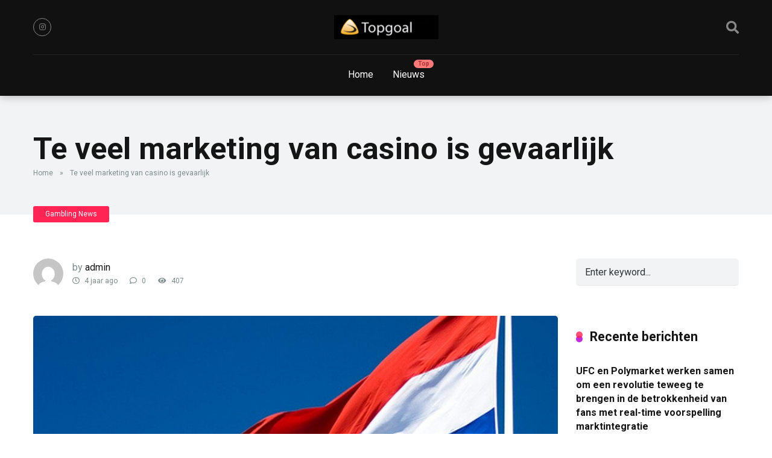

--- FILE ---
content_type: text/html; charset=UTF-8
request_url: https://www.topgoal.nl/te-veel-marketing-van-casino-is-gevaarlijk/gambling-news/
body_size: 16412
content:
<!DOCTYPE html>
<html lang="nl-NL">
<head><style>img.lazy{min-height:1px}</style><link href="https://www.topgoal.nl/wp-content/plugins/w3-total-cache/pub/js/lazyload.min.js" as="script">
    <meta charset="UTF-8" />
    <meta http-equiv="X-UA-Compatible" content="IE=edge" />
    <meta name="viewport" id="viewport" content="width=device-width, initial-scale=1.0, maximum-scale=1.0, minimum-scale=1.0, user-scalable=no" />
	<meta name='robots' content='index, follow, max-image-preview:large, max-snippet:-1, max-video-preview:-1' />
	<style>img:is([sizes="auto" i], [sizes^="auto," i]) { contain-intrinsic-size: 3000px 1500px }</style>
	
	<!-- This site is optimized with the Yoast SEO plugin v26.3 - https://yoast.com/wordpress/plugins/seo/ -->
	<title>Te veel marketing van casino is gevaarlijk - Topgoal&reg;</title>
	<link rel="canonical" href="https://www.topgoal.nl/te-veel-marketing-van-casino-is-gevaarlijk/gambling-news/" />
	<meta property="og:locale" content="nl_NL" />
	<meta property="og:type" content="article" />
	<meta property="og:title" content="Te veel marketing van casino is gevaarlijk - Topgoal&reg;" />
	<meta property="og:description" content="Te veel marketing van casino is gevaarlijk het is algemeen bekend dat online casino een veel winstgevendere branche is dan sportweddenschappen en verklaart veel van de stappen van toonaangevende Amerikaanse operators, zoals de overname van Golden Nugget Online Gaming door DraftKings, om spelers waar mogelijk naar hun casino-apps te leiden. Het is momenteel bijvoorbeeld in [&hellip;]" />
	<meta property="og:url" content="https://www.topgoal.nl/te-veel-marketing-van-casino-is-gevaarlijk/gambling-news/" />
	<meta property="og:site_name" content="Topgoal&reg;" />
	<meta property="article:published_time" content="2021-10-17T08:54:00+00:00" />
	<meta property="og:image" content="https://www.topgoal.nl/wp-content/uploads/2021/05/d6dd7dad6c1ca5e6258f271afdb7feda.jpg" />
	<meta property="og:image:width" content="957" />
	<meta property="og:image:height" content="800" />
	<meta property="og:image:type" content="image/jpeg" />
	<meta name="author" content="admin" />
	<meta name="twitter:card" content="summary_large_image" />
	<meta name="twitter:creator" content="@TopGoalNL1" />
	<meta name="twitter:label1" content="Geschreven door" />
	<meta name="twitter:data1" content="admin" />
	<meta name="twitter:label2" content="Geschatte leestijd" />
	<meta name="twitter:data2" content="3 minuten" />
	<script type="application/ld+json" class="yoast-schema-graph">{"@context":"https://schema.org","@graph":[{"@type":"Article","@id":"https://www.topgoal.nl/te-veel-marketing-van-casino-is-gevaarlijk/gambling-news/#article","isPartOf":{"@id":"https://www.topgoal.nl/te-veel-marketing-van-casino-is-gevaarlijk/gambling-news/"},"author":{"name":"admin","@id":"https://www.topgoal.nl/#/schema/person/b89799599bbf0f26d83ab45f301e9aa8"},"headline":"Te veel marketing van casino is gevaarlijk","datePublished":"2021-10-17T08:54:00+00:00","mainEntityOfPage":{"@id":"https://www.topgoal.nl/te-veel-marketing-van-casino-is-gevaarlijk/gambling-news/"},"wordCount":609,"publisher":{"@id":"https://www.topgoal.nl/#organization"},"image":{"@id":"https://www.topgoal.nl/te-veel-marketing-van-casino-is-gevaarlijk/gambling-news/#primaryimage"},"thumbnailUrl":"https://www.topgoal.nl/wp-content/uploads/2021/05/d6dd7dad6c1ca5e6258f271afdb7feda.jpg","articleSection":["Gambling News"],"inLanguage":"nl-NL"},{"@type":"WebPage","@id":"https://www.topgoal.nl/te-veel-marketing-van-casino-is-gevaarlijk/gambling-news/","url":"https://www.topgoal.nl/te-veel-marketing-van-casino-is-gevaarlijk/gambling-news/","name":"Te veel marketing van casino is gevaarlijk - Topgoal&reg;","isPartOf":{"@id":"https://www.topgoal.nl/#website"},"primaryImageOfPage":{"@id":"https://www.topgoal.nl/te-veel-marketing-van-casino-is-gevaarlijk/gambling-news/#primaryimage"},"image":{"@id":"https://www.topgoal.nl/te-veel-marketing-van-casino-is-gevaarlijk/gambling-news/#primaryimage"},"thumbnailUrl":"https://www.topgoal.nl/wp-content/uploads/2021/05/d6dd7dad6c1ca5e6258f271afdb7feda.jpg","datePublished":"2021-10-17T08:54:00+00:00","breadcrumb":{"@id":"https://www.topgoal.nl/te-veel-marketing-van-casino-is-gevaarlijk/gambling-news/#breadcrumb"},"inLanguage":"nl-NL","potentialAction":[{"@type":"ReadAction","target":["https://www.topgoal.nl/te-veel-marketing-van-casino-is-gevaarlijk/gambling-news/"]}]},{"@type":"ImageObject","inLanguage":"nl-NL","@id":"https://www.topgoal.nl/te-veel-marketing-van-casino-is-gevaarlijk/gambling-news/#primaryimage","url":"https://www.topgoal.nl/wp-content/uploads/2021/05/d6dd7dad6c1ca5e6258f271afdb7feda.jpg","contentUrl":"https://www.topgoal.nl/wp-content/uploads/2021/05/d6dd7dad6c1ca5e6258f271afdb7feda.jpg","width":957,"height":800},{"@type":"BreadcrumbList","@id":"https://www.topgoal.nl/te-veel-marketing-van-casino-is-gevaarlijk/gambling-news/#breadcrumb","itemListElement":[{"@type":"ListItem","position":1,"name":"Home","item":"https://www.topgoal.nl/"},{"@type":"ListItem","position":2,"name":"Te veel marketing van casino is gevaarlijk"}]},{"@type":"WebSite","@id":"https://www.topgoal.nl/#website","url":"https://www.topgoal.nl/","name":"Topgoal&reg;","description":"Alles over Kansspelen en Nieuws","publisher":{"@id":"https://www.topgoal.nl/#organization"},"potentialAction":[{"@type":"SearchAction","target":{"@type":"EntryPoint","urlTemplate":"https://www.topgoal.nl/?s={search_term_string}"},"query-input":{"@type":"PropertyValueSpecification","valueRequired":true,"valueName":"search_term_string"}}],"inLanguage":"nl-NL"},{"@type":"Organization","@id":"https://www.topgoal.nl/#organization","name":"Topgoal&reg;","url":"https://www.topgoal.nl/","logo":{"@type":"ImageObject","inLanguage":"nl-NL","@id":"https://www.topgoal.nl/#/schema/logo/image/","url":"https://www.topgoal.nl/wp-content/uploads/2021/04/cropped-Nieuwe-afbeelding.png","contentUrl":"https://www.topgoal.nl/wp-content/uploads/2021/04/cropped-Nieuwe-afbeelding.png","width":316,"height":73,"caption":"Topgoal&reg;"},"image":{"@id":"https://www.topgoal.nl/#/schema/logo/image/"}},{"@type":"Person","@id":"https://www.topgoal.nl/#/schema/person/b89799599bbf0f26d83ab45f301e9aa8","name":"admin","image":{"@type":"ImageObject","inLanguage":"nl-NL","@id":"https://www.topgoal.nl/#/schema/person/image/","url":"https://secure.gravatar.com/avatar/5521e36c5d195e2fa73943538b8acff3a97eefe0d9d56941b733996ffe6cd934?s=96&d=mm&r=g","contentUrl":"https://secure.gravatar.com/avatar/5521e36c5d195e2fa73943538b8acff3a97eefe0d9d56941b733996ffe6cd934?s=96&d=mm&r=g","caption":"admin"},"sameAs":["http://www.topgoal.nl","https://x.com/TopGoalNL1"],"url":"https://www.topgoal.nl/author/admin/"}]}</script>
	<!-- / Yoast SEO plugin. -->


<link rel='dns-prefetch' href='//fonts.googleapis.com' />
<link rel='dns-prefetch' href='//use.fontawesome.com' />
<link rel="alternate" type="application/rss+xml" title="Topgoal&reg; &raquo; feed" href="https://www.topgoal.nl/feed/" />
<link rel="alternate" type="application/rss+xml" title="Topgoal&reg; &raquo; reacties feed" href="https://www.topgoal.nl/comments/feed/" />
<script type="text/javascript">
/* <![CDATA[ */
window._wpemojiSettings = {"baseUrl":"https:\/\/s.w.org\/images\/core\/emoji\/16.0.1\/72x72\/","ext":".png","svgUrl":"https:\/\/s.w.org\/images\/core\/emoji\/16.0.1\/svg\/","svgExt":".svg","source":{"concatemoji":"https:\/\/www.topgoal.nl\/wp-includes\/js\/wp-emoji-release.min.js?ver=6.8.3"}};
/*! This file is auto-generated */
!function(s,n){var o,i,e;function c(e){try{var t={supportTests:e,timestamp:(new Date).valueOf()};sessionStorage.setItem(o,JSON.stringify(t))}catch(e){}}function p(e,t,n){e.clearRect(0,0,e.canvas.width,e.canvas.height),e.fillText(t,0,0);var t=new Uint32Array(e.getImageData(0,0,e.canvas.width,e.canvas.height).data),a=(e.clearRect(0,0,e.canvas.width,e.canvas.height),e.fillText(n,0,0),new Uint32Array(e.getImageData(0,0,e.canvas.width,e.canvas.height).data));return t.every(function(e,t){return e===a[t]})}function u(e,t){e.clearRect(0,0,e.canvas.width,e.canvas.height),e.fillText(t,0,0);for(var n=e.getImageData(16,16,1,1),a=0;a<n.data.length;a++)if(0!==n.data[a])return!1;return!0}function f(e,t,n,a){switch(t){case"flag":return n(e,"\ud83c\udff3\ufe0f\u200d\u26a7\ufe0f","\ud83c\udff3\ufe0f\u200b\u26a7\ufe0f")?!1:!n(e,"\ud83c\udde8\ud83c\uddf6","\ud83c\udde8\u200b\ud83c\uddf6")&&!n(e,"\ud83c\udff4\udb40\udc67\udb40\udc62\udb40\udc65\udb40\udc6e\udb40\udc67\udb40\udc7f","\ud83c\udff4\u200b\udb40\udc67\u200b\udb40\udc62\u200b\udb40\udc65\u200b\udb40\udc6e\u200b\udb40\udc67\u200b\udb40\udc7f");case"emoji":return!a(e,"\ud83e\udedf")}return!1}function g(e,t,n,a){var r="undefined"!=typeof WorkerGlobalScope&&self instanceof WorkerGlobalScope?new OffscreenCanvas(300,150):s.createElement("canvas"),o=r.getContext("2d",{willReadFrequently:!0}),i=(o.textBaseline="top",o.font="600 32px Arial",{});return e.forEach(function(e){i[e]=t(o,e,n,a)}),i}function t(e){var t=s.createElement("script");t.src=e,t.defer=!0,s.head.appendChild(t)}"undefined"!=typeof Promise&&(o="wpEmojiSettingsSupports",i=["flag","emoji"],n.supports={everything:!0,everythingExceptFlag:!0},e=new Promise(function(e){s.addEventListener("DOMContentLoaded",e,{once:!0})}),new Promise(function(t){var n=function(){try{var e=JSON.parse(sessionStorage.getItem(o));if("object"==typeof e&&"number"==typeof e.timestamp&&(new Date).valueOf()<e.timestamp+604800&&"object"==typeof e.supportTests)return e.supportTests}catch(e){}return null}();if(!n){if("undefined"!=typeof Worker&&"undefined"!=typeof OffscreenCanvas&&"undefined"!=typeof URL&&URL.createObjectURL&&"undefined"!=typeof Blob)try{var e="postMessage("+g.toString()+"("+[JSON.stringify(i),f.toString(),p.toString(),u.toString()].join(",")+"));",a=new Blob([e],{type:"text/javascript"}),r=new Worker(URL.createObjectURL(a),{name:"wpTestEmojiSupports"});return void(r.onmessage=function(e){c(n=e.data),r.terminate(),t(n)})}catch(e){}c(n=g(i,f,p,u))}t(n)}).then(function(e){for(var t in e)n.supports[t]=e[t],n.supports.everything=n.supports.everything&&n.supports[t],"flag"!==t&&(n.supports.everythingExceptFlag=n.supports.everythingExceptFlag&&n.supports[t]);n.supports.everythingExceptFlag=n.supports.everythingExceptFlag&&!n.supports.flag,n.DOMReady=!1,n.readyCallback=function(){n.DOMReady=!0}}).then(function(){return e}).then(function(){var e;n.supports.everything||(n.readyCallback(),(e=n.source||{}).concatemoji?t(e.concatemoji):e.wpemoji&&e.twemoji&&(t(e.twemoji),t(e.wpemoji)))}))}((window,document),window._wpemojiSettings);
/* ]]> */
</script>
<link rel='stylesheet' id='sbi_styles-css' href='https://www.topgoal.nl/wp-content/plugins/instagram-feed/css/sbi-styles.min.css?ver=6.9.1' type='text/css' media='all' />
<style id='wp-emoji-styles-inline-css' type='text/css'>

	img.wp-smiley, img.emoji {
		display: inline !important;
		border: none !important;
		box-shadow: none !important;
		height: 1em !important;
		width: 1em !important;
		margin: 0 0.07em !important;
		vertical-align: -0.1em !important;
		background: none !important;
		padding: 0 !important;
	}
</style>
<link rel='stylesheet' id='wp-block-library-css' href='https://www.topgoal.nl/wp-includes/css/dist/block-library/style.min.css?ver=6.8.3' type='text/css' media='all' />
<style id='classic-theme-styles-inline-css' type='text/css'>
/*! This file is auto-generated */
.wp-block-button__link{color:#fff;background-color:#32373c;border-radius:9999px;box-shadow:none;text-decoration:none;padding:calc(.667em + 2px) calc(1.333em + 2px);font-size:1.125em}.wp-block-file__button{background:#32373c;color:#fff;text-decoration:none}
</style>
<style id='global-styles-inline-css' type='text/css'>
:root{--wp--preset--aspect-ratio--square: 1;--wp--preset--aspect-ratio--4-3: 4/3;--wp--preset--aspect-ratio--3-4: 3/4;--wp--preset--aspect-ratio--3-2: 3/2;--wp--preset--aspect-ratio--2-3: 2/3;--wp--preset--aspect-ratio--16-9: 16/9;--wp--preset--aspect-ratio--9-16: 9/16;--wp--preset--color--black: #000000;--wp--preset--color--cyan-bluish-gray: #abb8c3;--wp--preset--color--white: #ffffff;--wp--preset--color--pale-pink: #f78da7;--wp--preset--color--vivid-red: #cf2e2e;--wp--preset--color--luminous-vivid-orange: #ff6900;--wp--preset--color--luminous-vivid-amber: #fcb900;--wp--preset--color--light-green-cyan: #7bdcb5;--wp--preset--color--vivid-green-cyan: #00d084;--wp--preset--color--pale-cyan-blue: #8ed1fc;--wp--preset--color--vivid-cyan-blue: #0693e3;--wp--preset--color--vivid-purple: #9b51e0;--wp--preset--color--mercury-main: #be2edd;--wp--preset--color--mercury-second: #ff2453;--wp--preset--color--mercury-white: #fff;--wp--preset--color--mercury-gray: #263238;--wp--preset--color--mercury-emerald: #2edd6c;--wp--preset--color--mercury-alizarin: #e74c3c;--wp--preset--color--mercury-wisteria: #8e44ad;--wp--preset--color--mercury-peter-river: #3498db;--wp--preset--color--mercury-clouds: #ecf0f1;--wp--preset--gradient--vivid-cyan-blue-to-vivid-purple: linear-gradient(135deg,rgba(6,147,227,1) 0%,rgb(155,81,224) 100%);--wp--preset--gradient--light-green-cyan-to-vivid-green-cyan: linear-gradient(135deg,rgb(122,220,180) 0%,rgb(0,208,130) 100%);--wp--preset--gradient--luminous-vivid-amber-to-luminous-vivid-orange: linear-gradient(135deg,rgba(252,185,0,1) 0%,rgba(255,105,0,1) 100%);--wp--preset--gradient--luminous-vivid-orange-to-vivid-red: linear-gradient(135deg,rgba(255,105,0,1) 0%,rgb(207,46,46) 100%);--wp--preset--gradient--very-light-gray-to-cyan-bluish-gray: linear-gradient(135deg,rgb(238,238,238) 0%,rgb(169,184,195) 100%);--wp--preset--gradient--cool-to-warm-spectrum: linear-gradient(135deg,rgb(74,234,220) 0%,rgb(151,120,209) 20%,rgb(207,42,186) 40%,rgb(238,44,130) 60%,rgb(251,105,98) 80%,rgb(254,248,76) 100%);--wp--preset--gradient--blush-light-purple: linear-gradient(135deg,rgb(255,206,236) 0%,rgb(152,150,240) 100%);--wp--preset--gradient--blush-bordeaux: linear-gradient(135deg,rgb(254,205,165) 0%,rgb(254,45,45) 50%,rgb(107,0,62) 100%);--wp--preset--gradient--luminous-dusk: linear-gradient(135deg,rgb(255,203,112) 0%,rgb(199,81,192) 50%,rgb(65,88,208) 100%);--wp--preset--gradient--pale-ocean: linear-gradient(135deg,rgb(255,245,203) 0%,rgb(182,227,212) 50%,rgb(51,167,181) 100%);--wp--preset--gradient--electric-grass: linear-gradient(135deg,rgb(202,248,128) 0%,rgb(113,206,126) 100%);--wp--preset--gradient--midnight: linear-gradient(135deg,rgb(2,3,129) 0%,rgb(40,116,252) 100%);--wp--preset--font-size--small: 13px;--wp--preset--font-size--medium: 20px;--wp--preset--font-size--large: 36px;--wp--preset--font-size--x-large: 42px;--wp--preset--spacing--20: 0.44rem;--wp--preset--spacing--30: 0.67rem;--wp--preset--spacing--40: 1rem;--wp--preset--spacing--50: 1.5rem;--wp--preset--spacing--60: 2.25rem;--wp--preset--spacing--70: 3.38rem;--wp--preset--spacing--80: 5.06rem;--wp--preset--shadow--natural: 6px 6px 9px rgba(0, 0, 0, 0.2);--wp--preset--shadow--deep: 12px 12px 50px rgba(0, 0, 0, 0.4);--wp--preset--shadow--sharp: 6px 6px 0px rgba(0, 0, 0, 0.2);--wp--preset--shadow--outlined: 6px 6px 0px -3px rgba(255, 255, 255, 1), 6px 6px rgba(0, 0, 0, 1);--wp--preset--shadow--crisp: 6px 6px 0px rgba(0, 0, 0, 1);}:where(.is-layout-flex){gap: 0.5em;}:where(.is-layout-grid){gap: 0.5em;}body .is-layout-flex{display: flex;}.is-layout-flex{flex-wrap: wrap;align-items: center;}.is-layout-flex > :is(*, div){margin: 0;}body .is-layout-grid{display: grid;}.is-layout-grid > :is(*, div){margin: 0;}:where(.wp-block-columns.is-layout-flex){gap: 2em;}:where(.wp-block-columns.is-layout-grid){gap: 2em;}:where(.wp-block-post-template.is-layout-flex){gap: 1.25em;}:where(.wp-block-post-template.is-layout-grid){gap: 1.25em;}.has-black-color{color: var(--wp--preset--color--black) !important;}.has-cyan-bluish-gray-color{color: var(--wp--preset--color--cyan-bluish-gray) !important;}.has-white-color{color: var(--wp--preset--color--white) !important;}.has-pale-pink-color{color: var(--wp--preset--color--pale-pink) !important;}.has-vivid-red-color{color: var(--wp--preset--color--vivid-red) !important;}.has-luminous-vivid-orange-color{color: var(--wp--preset--color--luminous-vivid-orange) !important;}.has-luminous-vivid-amber-color{color: var(--wp--preset--color--luminous-vivid-amber) !important;}.has-light-green-cyan-color{color: var(--wp--preset--color--light-green-cyan) !important;}.has-vivid-green-cyan-color{color: var(--wp--preset--color--vivid-green-cyan) !important;}.has-pale-cyan-blue-color{color: var(--wp--preset--color--pale-cyan-blue) !important;}.has-vivid-cyan-blue-color{color: var(--wp--preset--color--vivid-cyan-blue) !important;}.has-vivid-purple-color{color: var(--wp--preset--color--vivid-purple) !important;}.has-black-background-color{background-color: var(--wp--preset--color--black) !important;}.has-cyan-bluish-gray-background-color{background-color: var(--wp--preset--color--cyan-bluish-gray) !important;}.has-white-background-color{background-color: var(--wp--preset--color--white) !important;}.has-pale-pink-background-color{background-color: var(--wp--preset--color--pale-pink) !important;}.has-vivid-red-background-color{background-color: var(--wp--preset--color--vivid-red) !important;}.has-luminous-vivid-orange-background-color{background-color: var(--wp--preset--color--luminous-vivid-orange) !important;}.has-luminous-vivid-amber-background-color{background-color: var(--wp--preset--color--luminous-vivid-amber) !important;}.has-light-green-cyan-background-color{background-color: var(--wp--preset--color--light-green-cyan) !important;}.has-vivid-green-cyan-background-color{background-color: var(--wp--preset--color--vivid-green-cyan) !important;}.has-pale-cyan-blue-background-color{background-color: var(--wp--preset--color--pale-cyan-blue) !important;}.has-vivid-cyan-blue-background-color{background-color: var(--wp--preset--color--vivid-cyan-blue) !important;}.has-vivid-purple-background-color{background-color: var(--wp--preset--color--vivid-purple) !important;}.has-black-border-color{border-color: var(--wp--preset--color--black) !important;}.has-cyan-bluish-gray-border-color{border-color: var(--wp--preset--color--cyan-bluish-gray) !important;}.has-white-border-color{border-color: var(--wp--preset--color--white) !important;}.has-pale-pink-border-color{border-color: var(--wp--preset--color--pale-pink) !important;}.has-vivid-red-border-color{border-color: var(--wp--preset--color--vivid-red) !important;}.has-luminous-vivid-orange-border-color{border-color: var(--wp--preset--color--luminous-vivid-orange) !important;}.has-luminous-vivid-amber-border-color{border-color: var(--wp--preset--color--luminous-vivid-amber) !important;}.has-light-green-cyan-border-color{border-color: var(--wp--preset--color--light-green-cyan) !important;}.has-vivid-green-cyan-border-color{border-color: var(--wp--preset--color--vivid-green-cyan) !important;}.has-pale-cyan-blue-border-color{border-color: var(--wp--preset--color--pale-cyan-blue) !important;}.has-vivid-cyan-blue-border-color{border-color: var(--wp--preset--color--vivid-cyan-blue) !important;}.has-vivid-purple-border-color{border-color: var(--wp--preset--color--vivid-purple) !important;}.has-vivid-cyan-blue-to-vivid-purple-gradient-background{background: var(--wp--preset--gradient--vivid-cyan-blue-to-vivid-purple) !important;}.has-light-green-cyan-to-vivid-green-cyan-gradient-background{background: var(--wp--preset--gradient--light-green-cyan-to-vivid-green-cyan) !important;}.has-luminous-vivid-amber-to-luminous-vivid-orange-gradient-background{background: var(--wp--preset--gradient--luminous-vivid-amber-to-luminous-vivid-orange) !important;}.has-luminous-vivid-orange-to-vivid-red-gradient-background{background: var(--wp--preset--gradient--luminous-vivid-orange-to-vivid-red) !important;}.has-very-light-gray-to-cyan-bluish-gray-gradient-background{background: var(--wp--preset--gradient--very-light-gray-to-cyan-bluish-gray) !important;}.has-cool-to-warm-spectrum-gradient-background{background: var(--wp--preset--gradient--cool-to-warm-spectrum) !important;}.has-blush-light-purple-gradient-background{background: var(--wp--preset--gradient--blush-light-purple) !important;}.has-blush-bordeaux-gradient-background{background: var(--wp--preset--gradient--blush-bordeaux) !important;}.has-luminous-dusk-gradient-background{background: var(--wp--preset--gradient--luminous-dusk) !important;}.has-pale-ocean-gradient-background{background: var(--wp--preset--gradient--pale-ocean) !important;}.has-electric-grass-gradient-background{background: var(--wp--preset--gradient--electric-grass) !important;}.has-midnight-gradient-background{background: var(--wp--preset--gradient--midnight) !important;}.has-small-font-size{font-size: var(--wp--preset--font-size--small) !important;}.has-medium-font-size{font-size: var(--wp--preset--font-size--medium) !important;}.has-large-font-size{font-size: var(--wp--preset--font-size--large) !important;}.has-x-large-font-size{font-size: var(--wp--preset--font-size--x-large) !important;}
:where(.wp-block-post-template.is-layout-flex){gap: 1.25em;}:where(.wp-block-post-template.is-layout-grid){gap: 1.25em;}
:where(.wp-block-columns.is-layout-flex){gap: 2em;}:where(.wp-block-columns.is-layout-grid){gap: 2em;}
:root :where(.wp-block-pullquote){font-size: 1.5em;line-height: 1.6;}
</style>
<link rel='stylesheet' id='ssb-front-css-css' href='https://www.topgoal.nl/wp-content/plugins/simple-social-buttons/assets/css/front.css?ver=6.2.0' type='text/css' media='all' />
<link rel='stylesheet' id='mercury-fonts-css' href='//fonts.googleapis.com/css?family=Roboto%3A300%2C400%2C700%2C900&#038;ver=3.6.3' type='text/css' media='all' />
<link rel='stylesheet' id='font-awesome-free-css' href='//use.fontawesome.com/releases/v5.12.0/css/all.css?ver=5.12.0' type='text/css' media='all' />
<link rel='stylesheet' id='owl-carousel-css' href='https://www.topgoal.nl/wp-content/themes/mercury/css/owl.carousel.min.css?ver=2.3.4' type='text/css' media='all' />
<link rel='stylesheet' id='owl-carousel-animate-css' href='https://www.topgoal.nl/wp-content/themes/mercury/css/animate.css?ver=2.3.4' type='text/css' media='all' />
<link rel='stylesheet' id='mercury-style-css' href='https://www.topgoal.nl/wp-content/themes/mercury/style.css?ver=3.6.3' type='text/css' media='all' />
<style id='mercury-style-inline-css' type='text/css'>


/* Main Color */

.has-mercury-main-color,
.home-page .textwidget a:hover,
.space-header-2-top-soc a:hover,
.space-header-menu ul.main-menu li a:hover,
.space-header-menu ul.main-menu li:hover a,
.space-header-2-nav ul.main-menu li a:hover,
.space-header-2-nav ul.main-menu li:hover a,
.space-page-content a:hover,
.space-pros-cons ul li a:hover,
.space-pros-cons ol li a:hover,
.space-companies-2-archive-item-desc a:hover,
.space-casinos-3-archive-item-terms-ins a:hover,
.space-casinos-7-archive-item-terms a:hover,
.space-casinos-8-archive-item-terms a:hover,
.space-comments-form-box p.comment-notes span.required,
form.comment-form p.comment-notes span.required {
	color: #be2edd;
}

input[type="submit"],
.has-mercury-main-background-color,
.space-block-title span:after,
.space-widget-title span:after,
.space-companies-archive-item-button a,
.space-companies-sidebar-item-button a,
.space-casinos-3-archive-item-count,
.space-games-archive-item-button a,
.space-games-sidebar-item-button a,
.space-aces-single-bonus-info-button-ins a,
.space-bonuses-archive-item-button a,
.home-page .widget_mc4wp_form_widget .space-widget-title::after,
.space-content-section .widget_mc4wp_form_widget .space-widget-title::after {
	background-color: #be2edd;
}

.space-header-menu ul.main-menu li a:hover,
.space-header-menu ul.main-menu li:hover a,
.space-header-2-nav ul.main-menu li a:hover,
.space-header-2-nav ul.main-menu li:hover a {
	border-bottom: 2px solid #be2edd;
}
.space-header-2-top-soc a:hover {
	border: 1px solid #be2edd;
}

/* Second Color */

.has-mercury-second-color,
.space-page-content a,
.space-pros-cons ul li a,
.space-pros-cons ol li a,
.space-page-content ul li:before,
.home-page .textwidget ul li:before,
.space-widget ul li a:hover,
.home-page .textwidget a,
#recentcomments li a:hover,
#recentcomments li span.comment-author-link a:hover,
h3.comment-reply-title small a,
.space-companies-sidebar-2-item-desc a,
.space-companies-sidebar-item-title p a,
.space-companies-archive-item-short-desc a,
.space-companies-2-archive-item-desc a,
.space-casinos-3-archive-item-terms-ins a,
.space-casinos-7-archive-item-terms a,
.space-casinos-8-archive-item-terms a,
.space-casino-content-info a,
.space-casino-style-2-calltoaction-text-ins a,
.space-casino-details-item-title span,
.space-casino-style-2-ratings-all-item-value i,
.space-casino-style-2-calltoaction-text-ins a,
.space-casino-content-short-desc a,
.space-casino-header-short-desc a,
.space-casino-content-rating-stars i,
.space-casino-content-rating-overall .star-rating .star,
.space-companies-archive-item-rating .star-rating .star,
.space-casino-content-logo-stars i,
.space-casino-content-logo-stars .star-rating .star,
.space-companies-2-archive-item-rating .star-rating .star,
.space-casinos-3-archive-item-rating-box .star-rating .star,
.space-casinos-4-archive-item-title .star-rating .star,
.space-companies-sidebar-2-item-rating .star-rating .star,
.space-comments-list-item-date a.comment-reply-link,
.space-categories-list-box ul li a,
.space-news-10-item-category a,
.small .space-news-11-item-category a,
#scrolltop,
.widget_mc4wp_form_widget .mc4wp-response a,
.space-header-height.dark .space-header-menu ul.main-menu li a:hover,
.space-header-height.dark .space-header-menu ul.main-menu li:hover a,
.space-header-2-height.dark .space-header-2-nav ul.main-menu li a:hover,
.space-header-2-height.dark .space-header-2-nav ul.main-menu li:hover a,
.space-header-2-height.dark .space-header-2-top-soc a:hover,
.space-casino-header-logo-rating i {
	color: #ff2453;
}

.space-title-box-category a,
.has-mercury-second-background-color,
.space-casino-details-item-links a:hover,
.space-news-2-small-item-img-category a,
.space-news-2-item-big-box-category span,
.space-block-title span:before,
.space-widget-title span:before,
.space-news-4-item.small-news-block .space-news-4-item-img-category a,
.space-news-4-item.big-news-block .space-news-4-item-top-category span,
.space-news-6-item-top-category span,
.space-news-7-item-category span,
.space-news-3-item-img-category a,
.space-news-8-item-title-category span,
.space-news-9-item-info-category span,
.space-archive-loop-item-img-category a,
.space-casinos-3-archive-item:first-child .space-casinos-3-archive-item-count,
.space-single-bonus.space-dark-style .space-aces-single-bonus-info-button-ins a,
.space-bonuses-archive-item.space-dark-style .space-bonuses-archive-item-button a,
nav.pagination a,
nav.comments-pagination a,
nav.pagination-post a span.page-number,
.widget_tag_cloud a,
.space-footer-top-age span.age-limit,
.space-footer-top-soc a:hover,
.home-page .widget_mc4wp_form_widget .mc4wp-form-fields .space-subscribe-filds button,
.space-content-section .widget_mc4wp_form_widget .mc4wp-form-fields .space-subscribe-filds button {
	background-color: #ff2453;
}

.space-footer-top-soc a:hover,
.space-header-2-height.dark .space-header-2-top-soc a:hover,
.space-categories-list-box ul li a {
	border: 1px solid #ff2453;
}

.space-header-height.dark .space-header-menu ul.main-menu li a:hover,
.space-header-height.dark .space-header-menu ul.main-menu li:hover a,
.space-header-2-height.dark .space-header-2-nav ul.main-menu li a:hover,
.space-header-2-height.dark .space-header-2-nav ul.main-menu li:hover a {
	border-bottom: 2px solid #ff2453;
}

/* Stars Color */

.star,
.fa-star {
	color: #ffd32a!important;
}

.space-rating-star-background {
	background-color: #ffd32a;
}

/* Custom header layout colors */

/* --- Header #1 Style --- */

.space-header-height .space-header-wrap {
	background-color: #111111;
}
.space-header-height .space-header-top,
.space-header-height .space-header-logo-ins:after {
	background-color: #252525;
}
.space-header-height .space-header-top-soc a,
.space-header-height .space-header-top-menu ul li a {
	color: #888888;
}
.space-header-height .space-header-top-soc a:hover ,
.space-header-height .space-header-top-menu ul li a:hover {
	color: #ffffff;
}
.space-header-height .space-header-logo a {
	color: #ffffff;
}
.space-header-height .space-header-logo span {
	color: #888888;
}
.space-header-height .space-header-menu ul.main-menu li,
.space-header-height .space-header-menu ul.main-menu li a,
.space-header-height .space-header-search {
	color: #ffffff;
}
.space-header-height .space-mobile-menu-icon div {
	background-color: #ffffff;
}
.space-header-height .space-header-menu ul.main-menu li a:hover,
.space-header-height .space-header-menu ul.main-menu li:hover a {
	color: #ff2453;
	border-bottom: 2px solid #ff2453;
}

.space-header-height .space-header-menu ul.main-menu li ul.sub-menu {
	background-color: #ffffff;
}

.space-header-height .space-header-menu ul.main-menu li ul.sub-menu li.menu-item-has-children:after,
.space-header-height .space-header-menu ul.main-menu li ul.sub-menu li a {
	color: #34495e;
	border-bottom: 1px solid transparent;
}
.space-header-height .space-header-menu ul.main-menu li ul.sub-menu li a:hover {
	border-bottom: 1px solid transparent;
	color: #b2bec3;
	text-decoration: none;
}

/* --- Header #2 Style --- */

.space-header-2-height .space-header-2-wrap,
.space-header-2-height .space-header-2-wrap.fixed .space-header-2-nav {
	background-color: #111111;
}
.space-header-2-height .space-header-2-top-ins {
	border-bottom: 1px solid #252525;
}
.space-header-2-height .space-header-2-top-soc a,
.space-header-2-height .space-header-search {
	color: #888888;
}
.space-header-2-height .space-header-2-top-soc a {
	border: 1px solid #888888;
}
.space-header-2-height .space-mobile-menu-icon div {
	background-color: #888888;
}
.space-header-2-height .space-header-2-top-soc a:hover {
	color: #ffffff;
	border: 1px solid #ffffff;
}
.space-header-2-height .space-header-2-top-logo a {
	color: #ffffff;
}
.space-header-2-height .space-header-2-top-logo span {
	color: #888888;
}
.space-header-2-height .space-header-2-nav ul.main-menu li,
.space-header-2-height .space-header-2-nav ul.main-menu li a {
	color: #ffffff;
}
.space-header-2-height .space-header-2-nav ul.main-menu li a:hover,
.space-header-2-height .space-header-2-nav ul.main-menu li:hover a {
	color: #ff2453;
	border-bottom: 2px solid #ff2453;
}
.space-header-2-height .space-header-2-nav ul.main-menu li ul.sub-menu {
	background-color: #ffffff;
}
.space-header-2-height .space-header-2-nav ul.main-menu li ul.sub-menu li a,
.space-header-2-height .space-header-2-nav ul.main-menu li ul.sub-menu li.menu-item-has-children:after {
	color: #34495e;
	border-bottom: 1px solid transparent;
}
.space-header-2-height .space-header-2-nav ul.main-menu li ul.sub-menu li a:hover {
	border-bottom: 1px solid transparent;
	color: #b2bec3;
	text-decoration: none;
}

/* --- Mobile Menu Style --- */

.space-mobile-menu .space-mobile-menu-block {
	background-color: #111111;
}
.space-mobile-menu .space-mobile-menu-copy {
	border-top: 1px solid #252525;
}
.space-mobile-menu .space-mobile-menu-copy {
	color: #888888;
}
.space-mobile-menu .space-mobile-menu-copy a {
	color: #888888;
}
.space-mobile-menu .space-mobile-menu-copy a:hover {
	color: #ffffff;
}
.space-mobile-menu .space-mobile-menu-header a {
	color: #ffffff;
}
.space-mobile-menu .space-mobile-menu-header span {
	color: #888888;
}
.space-mobile-menu .space-mobile-menu-list ul li {
	color: #ffffff;
}
.space-mobile-menu .space-mobile-menu-list ul li a {
	color: #ffffff;
}
.space-mobile-menu .space-close-icon .to-right,
.space-mobile-menu .space-close-icon .to-left {
	background-color: #ffffff;
}

/* --- New - Label for the main menu items --- */

ul.main-menu > li.new > a:before,
.space-mobile-menu-list > ul > li.new:before {
	content: "New";
    color: #4f8237;
    background-color: #badc58;
}

/* --- Best - Label for the main menu items --- */

ul.main-menu > li.best > a:before,
.space-mobile-menu-list > ul > li.best:before {
	content: "Best";
    color: #a88817;
    background-color: #f6e58d;
}

/* --- Top - Label for the main menu items --- */

ul.main-menu > li.top > a:before,
.space-mobile-menu-list > ul > li.top:before {
	content: "Top";
    color: #a33632;
    background-color: #ff7979;
}

/* --- Fair - Label for the main menu items --- */

ul.main-menu > li.fair > a:before,
.space-mobile-menu-list > ul > li.fair:before {
	content: "Fair";
    color: #7248b5;
    background-color: #b0aaff;
}

/* Play Now - The button color */

.space-casino-content-button a,
.space-game-content-button a,
.space-casinos-3-archive-item-button-ins a,
.space-casinos-4-archive-item-button-two-ins a,
.space-shortcode-wrap .space-casinos-3-archive-item-button-ins a,
.space-shortcode-wrap .space-casinos-4-archive-item-button-two-ins a {
    color: #ffffff !important;
    background-color: #2ecc71 !important;
}

.space-casino-content-button a:hover,
.space-game-content-button a:hover,
.space-casinos-3-archive-item-button-ins a:hover,
.space-casinos-4-archive-item-button-two-ins a:hover {
    box-shadow: 0px 0px 15px 0px rgba(46,204,113, 0.55) !important;
}

.space-casino-header-button a.space-style-2-button,
.space-casino-style-2-calltoaction-button-ins a.space-calltoaction-button,
.space-style-3-casino-header-button a.space-style-3-button,
.space-casinos-7-archive-item-button-two a,
.space-casinos-8-archive-item-button-two a,
.space-casino-float-bar-button-wrap a {
    color: #ffffff !important;
    background-color: #2ecc71 !important;
    box-shadow: 0px 5px 15px 0px rgba(46,204,113, 0.55) !important;
}
.space-casino-header-button a.space-style-2-button:hover,
.space-casino-style-2-calltoaction-button-ins a.space-calltoaction-button:hover,
.space-style-3-casino-header-button a.space-style-3-button:hover,
.space-casinos-7-archive-item-button-two a:hover,
.space-casinos-8-archive-item-button-two a:hover,
.space-casino-float-bar-button-wrap a:hover {
    box-shadow: 0px 5px 15px 0px rgba(46,204,113, 0) !important;
}

.space-casinos-5-archive-item-button1 a,
.space-casinos-6-archive-item-button1 a,
.space-games-2-archive-item-button1 a,
.space-games-3-archive-item-button1 a {
    color: #ffffff !important;
    background-color: #2ecc71 !important;
    box-shadow: 0px 10px 15px 0px rgba(46,204,113, 0.5) !important;
}
.space-casinos-5-archive-item-button1 a:hover,
.space-casinos-6-archive-item-button1 a:hover,
.space-games-2-archive-item-button1 a:hover,
.space-games-3-archive-item-button1 a:hover {
    box-shadow: 0px 10px 15px 0px rgba(46,204,113, 0) !important;
}

/* Read Review - The button color */

.space-casinos-3-archive-item-button-ins a:last-child,
.space-casinos-4-archive-item-button-one-ins a,
.space-shortcode-wrap .space-casinos-4-archive-item-button-one-ins a {
    color: #ffffff !important;
    background-color: #7f8c8d !important;
}

.space-casinos-3-archive-item-button-ins a:last-child:hover,
.space-casinos-4-archive-item-button-one-ins a:hover {
    box-shadow: 0px 0px 15px 0px rgba(127,140,141, 0.55) !important;
}
</style>
<link rel='stylesheet' id='mercury-media-css' href='https://www.topgoal.nl/wp-content/themes/mercury/css/media.css?ver=3.6.3' type='text/css' media='all' />
<script type="text/javascript" src="https://www.topgoal.nl/wp-includes/js/jquery/jquery.min.js?ver=3.7.1" id="jquery-core-js"></script>
<script type="text/javascript" src="https://www.topgoal.nl/wp-includes/js/jquery/jquery-migrate.min.js?ver=3.4.1" id="jquery-migrate-js"></script>
<link rel="https://api.w.org/" href="https://www.topgoal.nl/wp-json/" /><link rel="alternate" title="JSON" type="application/json" href="https://www.topgoal.nl/wp-json/wp/v2/posts/4284" /><link rel="EditURI" type="application/rsd+xml" title="RSD" href="https://www.topgoal.nl/xmlrpc.php?rsd" />
<meta name="generator" content="WordPress 6.8.3" />
<link rel='shortlink' href='https://www.topgoal.nl/?p=4284' />
<link rel="alternate" title="oEmbed (JSON)" type="application/json+oembed" href="https://www.topgoal.nl/wp-json/oembed/1.0/embed?url=https%3A%2F%2Fwww.topgoal.nl%2Fte-veel-marketing-van-casino-is-gevaarlijk%2Fgambling-news%2F" />
<link rel="alternate" title="oEmbed (XML)" type="text/xml+oembed" href="https://www.topgoal.nl/wp-json/oembed/1.0/embed?url=https%3A%2F%2Fwww.topgoal.nl%2Fte-veel-marketing-van-casino-is-gevaarlijk%2Fgambling-news%2F&#038;format=xml" />
 <style media="screen">

		 /*inline margin*/
	
	
	
	
	
	
			 /*margin-digbar*/

	
	
	
	
	
	
	
</style>

<!-- Open Graph Meta Tags generated by Simple Social Buttons 6.2.0 -->
<meta property="og:title" content="Te veel marketing van casino is gevaarlijk - Topgoal&reg;" />
<meta property="og:type" content="article" />
<meta property="og:description" content="Te veel marketing van casino is gevaarlijk het is algemeen bekend dat online casino een veel winstgevendere branche is dan sportweddenschappen en verklaart veel van de stappen van toonaangevende Amerikaanse operators, zoals de overname van Golden Nugget Online Gaming door DraftKings, om spelers waar mogelijk naar hun casino-apps te leiden. Het is momenteel bijvoorbeeld in USA slechts vijf staten gereguleerd,&hellip;" />
<meta property="og:url" content="https://www.topgoal.nl/te-veel-marketing-van-casino-is-gevaarlijk/gambling-news/" />
<meta property="og:site_name" content="Topgoal&reg;" />
<meta property="og:image" content="https://www.topgoal.nl/wp-content/uploads/2021/05/d6dd7dad6c1ca5e6258f271afdb7feda.jpg" />
<meta name="twitter:card" content="summary_large_image" />
<meta name="twitter:description" content="Te veel marketing van casino is gevaarlijk het is algemeen bekend dat online casino een veel winstgevendere branche is dan sportweddenschappen en verklaart veel van de stappen van toonaangevende Amerikaanse operators, zoals de overname van Golden Nugget Online Gaming door DraftKings, om spelers waar mogelijk naar hun casino-apps te leiden. Het is momenteel bijvoorbeeld in USA slechts vijf staten gereguleerd,&hellip;" />
<meta name="twitter:title" content="Te veel marketing van casino is gevaarlijk - Topgoal&reg;" />
<meta property="twitter:image" content="https://www.topgoal.nl/wp-content/uploads/2021/05/d6dd7dad6c1ca5e6258f271afdb7feda.jpg" />
<meta name="theme-color" content="#252525" />
<meta name="msapplication-navbutton-color" content="#252525" /> 
<meta name="apple-mobile-web-app-status-bar-style" content="#252525" />
<style type="text/css" id="custom-background-css">
body.custom-background { background-image: url("https://www.topgoal.nl/wp-content/uploads/2022/04/854284-807322-805435-football.webp"); background-position: center center; background-size: auto; background-repeat: no-repeat; background-attachment: fixed; }
</style>
	<link rel="icon" href="https://www.topgoal.nl/wp-content/uploads/2021/04/cropped-cropped-Nieuwe-afbeelding-32x32.png" sizes="32x32" />
<link rel="icon" href="https://www.topgoal.nl/wp-content/uploads/2021/04/cropped-cropped-Nieuwe-afbeelding-192x192.png" sizes="192x192" />
<link rel="apple-touch-icon" href="https://www.topgoal.nl/wp-content/uploads/2021/04/cropped-cropped-Nieuwe-afbeelding-180x180.png" />
<meta name="msapplication-TileImage" content="https://www.topgoal.nl/wp-content/uploads/2021/04/cropped-cropped-Nieuwe-afbeelding-270x270.png" />
</head>
<body ontouchstart class="wp-singular post-template-default single single-post postid-4284 single-format-standard custom-background wp-custom-logo wp-theme-mercury">
<div class="space-box relative">

<!-- Header Start -->

<div class="space-header-2-height relative">
	<div class="space-header-2-wrap space-header-float relative">
		<div class="space-header-2-top relative">
			<div class="space-header-2-top-ins space-wrapper relative">
				<div class="space-header-2-top-soc box-25 relative">
					<div class="space-header-2-top-soc-ins relative">
						



<a href="https://www.instagram.com/topgoal.nl/" title="Instagram" target="_blank"><i class="fab fa-instagram"></i></a>




					</div>
					<div class="space-mobile-menu-icon absolute">
						<div></div>
						<div></div>
						<div></div>
					</div>
				</div>
				<div class="space-header-2-top-logo box-50 text-center relative">
					<div class="space-header-2-top-logo-ins relative">
						<a href="https://www.topgoal.nl/" title="Topgoal&reg;"><img class="lazy" src="data:image/svg+xml,%3Csvg%20xmlns='http://www.w3.org/2000/svg'%20viewBox='0%200%20173%2040'%3E%3C/svg%3E" data-src="https://www.topgoal.nl/wp-content/uploads/2021/04/cropped-Nieuwe-afbeelding-173x40.png" alt="Topgoal&reg;"></a>					</div>
				</div>
				<div class="space-header-2-top-search box-25 text-right relative">
					<div class="space-header-search absolute">
						<i class="fas fa-search desktop-search-button"></i>
					</div>
				</div>
			</div>
		</div>
		<div class="space-header-2-nav relative">
			<div class="space-header-2-nav-ins space-wrapper relative">
				<ul id="menu-main-menu" class="main-menu"><li id="menu-item-1240" class="menu-item menu-item-type-custom menu-item-object-custom menu-item-home menu-item-1240"><a href="https://www.topgoal.nl/">Home</a></li>
<li id="menu-item-78" class="top menu-item menu-item-type-taxonomy menu-item-object-category current-post-ancestor current-menu-parent current-post-parent menu-item-78"><a href="https://www.topgoal.nl/category/gambling-news/">Nieuws</a></li>
</ul>			</div>
		</div>
	</div>
</div>
<div class="space-header-search-block fixed">
	<div class="space-header-search-block-ins absolute">
				<form role="search" method="get" class="space-default-search-form" action="https://www.topgoal.nl/">
			<input type="search" value="" name="s" placeholder="Enter keyword...">
		</form>	</div>
	<div class="space-close-icon desktop-search-close-button absolute">
		<div class="to-right absolute"></div>
		<div class="to-left absolute"></div>
	</div>
</div>

<!-- Header End -->
<div id="post-4284" class="post-4284 post type-post status-publish format-standard has-post-thumbnail hentry category-gambling-news">

	<!-- Title Box Start -->

<div class="space-title-box box-100 relative">
	<div class="space-title-box-ins space-page-wrapper relative">
		<div class="space-title-box-h1 relative">
			<h1>Te veel marketing van casino is gevaarlijk</h1>
			
			<!-- Breadcrumbs Start -->

				<div class="space-single-aces-breadcrumbs relative">
		<div class="space-breadcrumbs relative"><span><span><a href="https://www.topgoal.nl/">Home</a></span> » <span class="breadcrumb_last" aria-current="page">Te veel marketing van casino is gevaarlijk</span></span></div>	</div>

			<!-- Breadcrumbs End -->
		
		</div>
	</div>
</div>
<div class="space-title-box-category-wrap relative">
	<div class="space-title-box-category relative">
		<a href="https://www.topgoal.nl/category/gambling-news/" rel="category tag">Gambling News</a>	</div>
</div>

<!-- Title Box End -->

<!-- Page Section Start -->

<div class="space-page-section box-100 relative">
	<div class="space-page-section-ins space-page-wrapper relative">
		<div class="space-content-section box-75 left relative">
			<div class="space-page-content-wrap relative">

								
				<!-- Author Info Start -->

				<div class="space-page-content-meta box-100 relative">
	<div class="space-page-content-meta-avatar absolute">
		<img alt='' src="data:image/svg+xml,%3Csvg%20xmlns='http://www.w3.org/2000/svg'%20viewBox='0%200%2050%2050'%3E%3C/svg%3E" data-src='https://secure.gravatar.com/avatar/5521e36c5d195e2fa73943538b8acff3a97eefe0d9d56941b733996ffe6cd934?s=50&#038;d=mm&#038;r=g' data-srcset='https://secure.gravatar.com/avatar/5521e36c5d195e2fa73943538b8acff3a97eefe0d9d56941b733996ffe6cd934?s=100&#038;d=mm&#038;r=g 2x' class='avatar avatar-50 photo lazy' height='50' width='50' decoding='async'/>	</div>
	<div class="space-page-content-meta-ins relative">
		<div class="space-page-content-meta-author relative">
			by <a href="https://www.topgoal.nl/author/admin/" title="Berichten van admin" rel="author">admin</a>		</div>
		<div class="space-page-content-meta-data relative">
			<div class="space-page-content-meta-data-ins relative">
				<span class="date"><i class="far fa-clock"></i> 4 jaar ago</span><span><i class="far fa-comment"></i> 0</span><span><i class="fas fa-eye"></i> 407</span>			</div>
		</div>
	</div>
</div>
				<!-- Author Info End -->

				
				<div class="space-page-content-featured-img box-100 relative">
					<img src="data:image/svg+xml,%3Csvg%20xmlns='http://www.w3.org/2000/svg'%20viewBox='0%200%20957%20559'%3E%3C/svg%3E" data-src="https://www.topgoal.nl/wp-content/uploads/2021/05/d6dd7dad6c1ca5e6258f271afdb7feda-957x559.jpg" alt="Te veel marketing van casino is gevaarlijk" class="space-desktop-view lazy">
					<img src="data:image/svg+xml,%3Csvg%20xmlns='http://www.w3.org/2000/svg'%20viewBox='0%200%20450%20254'%3E%3C/svg%3E" data-src="https://www.topgoal.nl/wp-content/uploads/2021/05/d6dd7dad6c1ca5e6258f271afdb7feda-450x254.jpg" alt="Te veel marketing van casino is gevaarlijk" class="space-mobile-view lazy">
									</div>

				
				<div class="space-page-content-box-wrap relative">
					<div class="space-page-content box-100 relative">
						
<p>Te veel marketing van casino is gevaarlijk het is algemeen bekend dat online casino een veel winstgevendere branche is dan sportweddenschappen en verklaart veel van de stappen van toonaangevende Amerikaanse operators, zoals de overname van<a href="https://gnoginc.com/"> Golden Nugget Online Gaming </a>door <a href="https://en.wikipedia.org/wiki/DraftKings">DraftKings</a>, om spelers waar mogelijk naar hun casino-apps te leiden. </p>



<p>Het is momenteel bijvoorbeeld in USA slechts vijf staten gereguleerd, Michigan is daar een van. </p>



<p>Sinds de regelgeving in januari heeft online weddenschappen een bruto-inkomsten gegenereerd van $ 60,5 miljoen, voor online casino&#8217;s is dit cijfer $ 606,3 miljoen. </p>



<p>Deze schaarste maakt icasino-regulering nog wenselijker, maar waar mensen als MGM, Caesars en anderen dat kunnen, bestaat ook het gevaar van te veel marketing casino-aanbiedingen. </p>



<p>Deze dingen lopen zelden goed af, operators moeten ze in toom houden; of houd sportweddenschappen en casinopromoties op zijn minst gescheiden of stel ze op specifieke tijden in. </p>



<p>In Nederland en Canada is de gereguleerde Nederlandse markt sinds twee weken geleden live gegaan en heeft geleid tot de plotselinge terugtrekking van enkele van de toonaangevende merken in de branche van de markt en scheen daarbij een weinig vleiend licht op hun gebrek aan voorbereidingen. </p>



<figure class="wp-block-image size-full"><img fetchpriority="high" decoding="async" width="670" height="380" src="data:image/svg+xml,%3Csvg%20xmlns='http://www.w3.org/2000/svg'%20viewBox='0%200%20670%20380'%3E%3C/svg%3E" data-src="https://www.topgoal.nl/wp-content/uploads/2021/09/NetherlandsGamble.jpg" alt="" class="wp-image-3767 lazy" data-srcset="https://www.topgoal.nl/wp-content/uploads/2021/09/NetherlandsGamble.jpg 670w, https://www.topgoal.nl/wp-content/uploads/2021/09/NetherlandsGamble-300x170.jpg 300w, https://www.topgoal.nl/wp-content/uploads/2021/09/NetherlandsGamble-71x40.jpg 71w, https://www.topgoal.nl/wp-content/uploads/2021/09/NetherlandsGamble-450x254.jpg 450w, https://www.topgoal.nl/wp-content/uploads/2021/09/NetherlandsGamble-56x32.jpg 56w, https://www.topgoal.nl/wp-content/uploads/2021/09/NetherlandsGamble-141x80.jpg 141w, https://www.topgoal.nl/wp-content/uploads/2021/09/NetherlandsGamble-238x135.jpg 238w" data-sizes="(max-width: 670px) 100vw, 670px" /></figure>



<p>De situatie in de provincie Ontario is anders, maar de niveaus van grijze marktactiviteit in Canada zijn vergelijkbaar met het aantal Europese niet-gereguleerde markten dat tot voor kort functioneerde, met exploitanten zonder vergunning die sportteams sponsorden, reclame maakten voor hun producten in reguliere media en vrij open opereerden. </p>



<p>Niet al die bedrijven zullen worden gereguleerd voor Ontario, maar de regulering roept de vraag op: Zullen die operators gewoon stoppen met handelen in Ontario? </p>



<p>Staan hun sponsor- en reclamecampagnes in de provincie dan zomaar stil? </p>



<p>En blijven ze weddenschappen aannemen uit andere provincies, zoals Quebec of British Columbia? </p>



<p>Net zo belangrijk, hoe zal de Ontario Alcohol and Gambling Commission reageren en welke acties zal zij ondernemen om spelers naar gereguleerde sites te leiden?</p>



<p>Kansspeldekking ingesteld om uit te breiden Er is de laatste tijd zoveel aandacht voor sportweddenschappen in de VS dat het sommigen misschien zal verbazen dat er meer op komst is, maar dat is zeer waarschijnlijk wat er zal gebeuren als de industrie gereguleerd blijft worden. </p>



<p>Met ongeveer de helft van de Amerikaanse bevolking die momenteel toegang heeft tot gereguleerde sportsbooks, is er nog veel ruimte voor uitbreiding. </p>



<p>Consumenten media profiteren ook van de voordelen van operators die bereid zijn enorme marketingbudgetten te investeren en zetten graag redactionele middelen in om het profiel van de branche te vergroten. </p>



<p>En voor veel journalisten die zich maar al te goed bewust zijn van de soms precaire aard van hun baan, kan het een levensader zijn op het werk. Zoals de gokverslaggever van ESPN David Purdum, zegt: De industrie gaat niet weg. </p>



<p>Dus als aspirant-schrijvers het interessant vinden, raad ik ze aan om zeker te gaan verkennen.</p>



<p>Sla alarm Waarschuwingsborden hadden moeten flitsen bij Football Index, exploitant van de Britse voetbalbeurs, omdat zelfs de eigen werknemers niet begrepen hoe het bedrijfsmodel werkte. </p>



<p>Dat is de laatste onthulling van een ex-werknemer van het bedrijf dat gokkers de kans bood om aandelen in spelers te kopen en hun waarde te zien stijgen of dalen naargelang hun prestaties op het veld. </p>



<p>Het is de moeite waard om het artikel te lezen om een ​​idee te krijgen van wat er bij het bedrijf gebeurde in de weken voorafgaand aan het offline halen door de UK Gambling Commission. </p>



<p>Maar het onthult ook het gevaar dat inherent is aan het te snel licentiëren van nieuwe operators zonder de bedrijfsmodellen achter hun bedrijven volledig te begrijpen. </p>



<p>UKGC heeft haar acties of het gebrek daaraan verdedigd, maar de schade voor de consumenten is al lang geleden.</p>
<div class="simplesocialbuttons simplesocial-simple-icons simplesocialbuttons_inline simplesocialbuttons-align-left post-4284 post  simplesocialbuttons-inline-no-animation">
		<button class="ssb_fbshare-icon"  rel="nofollow"  target="_blank"  aria-label="Facebook Share" data-href="https://www.facebook.com/sharer/sharer.php?u=https://www.topgoal.nl/te-veel-marketing-van-casino-is-gevaarlijk/gambling-news/" onClick="javascript:window.open(this.dataset.href, '', 'menubar=no,toolbar=no,resizable=yes,scrollbars=yes,height=600,width=600');return false;">
						<span class="icon"><svg xmlns="http://www.w3.org/2000/svg" viewBox="0 0 16 16" class="_1pbq" color="#ffffff"><path fill="#ffffff" fill-rule="evenodd" class="icon" d="M8 14H3.667C2.733 13.9 2 13.167 2 12.233V3.667A1.65 1.65 0 0 1 3.667 2h8.666A1.65 1.65 0 0 1 14 3.667v8.566c0 .934-.733 1.667-1.667 1.767H10v-3.967h1.3l.7-2.066h-2V6.933c0-.466.167-.9.867-.9H12v-1.8c.033 0-.933-.266-1.533-.266-1.267 0-2.434.7-2.467 2.133v1.867H6v2.066h2V14z"></path></svg></span>
						<span class="simplesocialtxt">Share </span> </button>
<button class="ssb_tweet-icon"  rel="nofollow"  target="_blank"  aria-label="Twitter Share" data-href="https://twitter.com/intent/tweet?text=Te+veel+marketing+van+casino+is+gevaarlijk&url=https://www.topgoal.nl/te-veel-marketing-van-casino-is-gevaarlijk/gambling-news/" onClick="javascript:window.open(this.dataset.href, '', 'menubar=no,toolbar=no,resizable=yes,scrollbars=yes,height=600,width=600');return false;">
						<span class="icon"><svg viewBox="0 0 16 14" fill="none" xmlns="http://www.w3.org/2000/svg"><path d="M4.9 0H0L5.782 7.7098L0.315 14H2.17L6.6416 8.8557L10.5 14H15.4L9.3744 5.9654L14.56 0H12.705L8.5148 4.8202L4.9 0ZM11.2 12.6L2.8 1.4H4.2L12.6 12.6H11.2Z" fill="#fff"/></svg></span><i class="simplesocialtxt">Post </i></button>
<button class="ssb_linkedin-icon"  rel="nofollow"  target="_blank"  aria-label="LinkedIn Share" data-href="https://www.linkedin.com/sharing/share-offsite/?url=https://www.topgoal.nl/te-veel-marketing-van-casino-is-gevaarlijk/gambling-news/" onClick="javascript:window.open(this.dataset.href, '', 'menubar=no,toolbar=no,resizable=yes,scrollbars=yes,height=600,width=600');return false;" >
						<span class="icon"> <svg version="1.1" id="Layer_1" xmlns="http://www.w3.org/2000/svg" xmlns:xlink="http://www.w3.org/1999/xlink" x="0px" y="0px" width="15px" height="14.1px" viewBox="-301.4 387.5 15 14.1" enable-background="new -301.4 387.5 15 14.1" xml:space="preserve"> <g id="XMLID_398_"> <path id="XMLID_399_" fill="#FFFFFF" d="M-296.2,401.6c0-3.2,0-6.3,0-9.5h0.1c1,0,2,0,2.9,0c0.1,0,0.1,0,0.1,0.1c0,0.4,0,0.8,0,1.2 c0.1-0.1,0.2-0.3,0.3-0.4c0.5-0.7,1.2-1,2.1-1.1c0.8-0.1,1.5,0,2.2,0.3c0.7,0.4,1.2,0.8,1.5,1.4c0.4,0.8,0.6,1.7,0.6,2.5 c0,1.8,0,3.6,0,5.4v0.1c-1.1,0-2.1,0-3.2,0c0-0.1,0-0.1,0-0.2c0-1.6,0-3.2,0-4.8c0-0.4,0-0.8-0.2-1.2c-0.2-0.7-0.8-1-1.6-1 c-0.8,0.1-1.3,0.5-1.6,1.2c-0.1,0.2-0.1,0.5-0.1,0.8c0,1.7,0,3.4,0,5.1c0,0.2,0,0.2-0.2,0.2c-1,0-1.9,0-2.9,0 C-296.1,401.6-296.2,401.6-296.2,401.6z"/> <path id="XMLID_400_" fill="#FFFFFF" d="M-298,401.6L-298,401.6c-1.1,0-2.1,0-3,0c-0.1,0-0.1,0-0.1-0.1c0-3.1,0-6.1,0-9.2 c0-0.1,0-0.1,0.1-0.1c1,0,2,0,2.9,0h0.1C-298,395.3-298,398.5-298,401.6z"/> <path id="XMLID_401_" fill="#FFFFFF" d="M-299.6,390.9c-0.7-0.1-1.2-0.3-1.6-0.8c-0.5-0.8-0.2-2.1,1-2.4c0.6-0.2,1.2-0.1,1.8,0.2 c0.5,0.4,0.7,0.9,0.6,1.5c-0.1,0.7-0.5,1.1-1.1,1.3C-299.1,390.8-299.4,390.8-299.6,390.9L-299.6,390.9z"/> </g> </svg> </span>
						<span class="simplesocialtxt">Share</span> </button>
<div class="fb-like ssb-fb-like" aria-label="Facebook Like" data-href="https://www.topgoal.nl/te-veel-marketing-van-casino-is-gevaarlijk/gambling-news/" data-layout="button_count" data-action="like" data-size="small" data-show-faces="false" data-share="false"></div>
</div>
					</div>
				</div>

								
				
			</div>

			
			<!-- Read More Start -->

						<div class="space-news-3 box-100 read-more-block relative">
				<div class="space-news-3-ins space-page-wrapper relative">
					<div class="space-block-title relative">
						<span>Read More</span>
					</div>
					<div class="space-news-3-items box-100 relative">

						
						<div class="space-news-3-item box-33 left relative">
							<div class="space-news-3-item-ins case-15 relative">
								<div class="space-news-3-item-img relative">

									
									<a href="https://www.topgoal.nl/ufc-en-polymarket-werken-samen-om-een-revolutie-teweeg-te-brengen-in-de-betrokkenheid-van-fans-met-real-time-voorspelling-marktintegratie/betting-news/" title="UFC en Polymarket werken samen om een revolutie teweeg te brengen in de betrokkenheid van fans met real-time voorspelling marktintegratie">
										<div class="space-news-3-item-img-ins">
											<img class="lazy" src="data:image/svg+xml,%3Csvg%20xmlns='http://www.w3.org/2000/svg'%20viewBox='0%200%20450%20338'%3E%3C/svg%3E" data-src="https://www.topgoal.nl/wp-content/uploads/2021/07/1200px-UFC_Logo.svg_-450x338.png" alt="UFC en Polymarket werken samen om een revolutie teweeg te brengen in de betrokkenheid van fans met real-time voorspelling marktintegratie">
																																											</div>
									</a>

									
									<div class="space-news-3-item-img-category absolute"><a href="https://www.topgoal.nl/category/betting-news/" rel="category tag">Betting News</a> <a href="https://www.topgoal.nl/category/financien/" rel="category tag">Financiën</a> <a href="https://www.topgoal.nl/category/gambling-news/" rel="category tag">Gambling News</a> <a href="https://www.topgoal.nl/category/gambling-technology/" rel="category tag">Gambling Technology</a> <a href="https://www.topgoal.nl/category/mma-nieuws/" rel="category tag">MMA - Nieuws</a></div>

								</div>
								<div class="space-news-3-item-title-box relative">
									<div class="space-news-3-item-title relative">
										<a href="https://www.topgoal.nl/ufc-en-polymarket-werken-samen-om-een-revolutie-teweeg-te-brengen-in-de-betrokkenheid-van-fans-met-real-time-voorspelling-marktintegratie/betting-news/" title="UFC en Polymarket werken samen om een revolutie teweeg te brengen in de betrokkenheid van fans met real-time voorspelling marktintegratie">UFC en Polymarket werken samen om een revolutie teweeg te brengen in de betrokkenheid van fans met real-time voorspelling marktintegratie</a>
									</div>
									<div class="space-news-3-item-meta relative">
										<div class="space-news-3-item-meta-left absolute">
											<span><i class="far fa-clock"></i> 3 uur ago</span>
										</div>
										<div class="space-news-3-item-meta-right text-right absolute">
											<span><i class="far fa-comment"></i> 0</span><span><i class="fas fa-eye"></i> 3</span>										</div>
									</div>
								</div>
							</div>
						</div>

						
						<div class="space-news-3-item box-33 left relative">
							<div class="space-news-3-item-ins case-15 relative">
								<div class="space-news-3-item-img relative">

									
									<a href="https://www.topgoal.nl/franse-casinos-blijven-zich-verzetten-tegen-oproepen-tot-legalisering-van-kansspelspellen/betting-news/" title="Franse casino&#8217;s blijven zich verzetten tegen oproepen tot legalisering van kansspelspellen">
										<div class="space-news-3-item-img-ins">
											<img class="lazy" src="data:image/svg+xml,%3Csvg%20xmlns='http://www.w3.org/2000/svg'%20viewBox='0%200%20450%20338'%3E%3C/svg%3E" data-src="https://www.topgoal.nl/wp-content/uploads/2025/11/fra-bet-Kopie-450x338.jpg" alt="Franse casino&#8217;s blijven zich verzetten tegen oproepen tot legalisering van kansspelspellen">
																																											</div>
									</a>

									
									<div class="space-news-3-item-img-category absolute"><a href="https://www.topgoal.nl/category/betting-news/" rel="category tag">Betting News</a> <a href="https://www.topgoal.nl/category/financien/" rel="category tag">Financiën</a> <a href="https://www.topgoal.nl/category/gambling-news/" rel="category tag">Gambling News</a> <a href="https://www.topgoal.nl/category/laatste-nieuws/" rel="category tag">Laatste Nieuws</a></div>

								</div>
								<div class="space-news-3-item-title-box relative">
									<div class="space-news-3-item-title relative">
										<a href="https://www.topgoal.nl/franse-casinos-blijven-zich-verzetten-tegen-oproepen-tot-legalisering-van-kansspelspellen/betting-news/" title="Franse casino&#8217;s blijven zich verzetten tegen oproepen tot legalisering van kansspelspellen">Franse casino&#8217;s blijven zich verzetten tegen oproepen tot legalisering van kansspelspellen</a>
									</div>
									<div class="space-news-3-item-meta relative">
										<div class="space-news-3-item-meta-left absolute">
											<span><i class="far fa-clock"></i> 6 uur ago</span>
										</div>
										<div class="space-news-3-item-meta-right text-right absolute">
											<span><i class="far fa-comment"></i> 0</span><span><i class="fas fa-eye"></i> 7</span>										</div>
									</div>
								</div>
							</div>
						</div>

						
						<div class="space-news-3-item box-33 left relative">
							<div class="space-news-3-item-ins case-15 relative">
								<div class="space-news-3-item-img relative">

									
									<a href="https://www.topgoal.nl/flutter-verlaagt-verwachtingen-vanwege-sportresultaten-en-sluiting-van-india/betting-news/" title="Flutter verlaagt verwachtingen vanwege sportresultaten en sluiting van India">
										<div class="space-news-3-item-img-ins">
											<img class="lazy" src="data:image/svg+xml,%3Csvg%20xmlns='http://www.w3.org/2000/svg'%20viewBox='0%200%20450%20338'%3E%3C/svg%3E" data-src="https://www.topgoal.nl/wp-content/uploads/2021/11/flutter-entertainment-logo-big-with-background-450x338.jpg" alt="Flutter verlaagt verwachtingen vanwege sportresultaten en sluiting van India">
																																											</div>
									</a>

									
									<div class="space-news-3-item-img-category absolute"><a href="https://www.topgoal.nl/category/betting-news/" rel="category tag">Betting News</a> <a href="https://www.topgoal.nl/category/financien/" rel="category tag">Financiën</a> <a href="https://www.topgoal.nl/category/gambling-news/" rel="category tag">Gambling News</a></div>

								</div>
								<div class="space-news-3-item-title-box relative">
									<div class="space-news-3-item-title relative">
										<a href="https://www.topgoal.nl/flutter-verlaagt-verwachtingen-vanwege-sportresultaten-en-sluiting-van-india/betting-news/" title="Flutter verlaagt verwachtingen vanwege sportresultaten en sluiting van India">Flutter verlaagt verwachtingen vanwege sportresultaten en sluiting van India</a>
									</div>
									<div class="space-news-3-item-meta relative">
										<div class="space-news-3-item-meta-left absolute">
											<span><i class="far fa-clock"></i> 9 uur ago</span>
										</div>
										<div class="space-news-3-item-meta-right text-right absolute">
											<span><i class="far fa-comment"></i> 0</span><span><i class="fas fa-eye"></i> 6</span>										</div>
									</div>
								</div>
							</div>
						</div>

						
					</div>
				</div>
			</div>
			<!-- Read More End -->

			
			
		</div>
		<div class="space-sidebar-section box-25 right relative">

				<div id="search-2" class="space-widget space-default-widget relative widget_search">		<form role="search" method="get" class="space-default-search-form" action="https://www.topgoal.nl/">
			<input type="search" value="" name="s" placeholder="Enter keyword...">
		</form></div>
		<div id="recent-posts-2" class="space-widget space-default-widget relative widget_recent_entries">
		<div class="space-widget-title relative"><span>Recente berichten</span></div>
		<ul>
											<li>
					<a href="https://www.topgoal.nl/ufc-en-polymarket-werken-samen-om-een-revolutie-teweeg-te-brengen-in-de-betrokkenheid-van-fans-met-real-time-voorspelling-marktintegratie/betting-news/">UFC en Polymarket werken samen om een revolutie teweeg te brengen in de betrokkenheid van fans met real-time voorspelling marktintegratie</a>
									</li>
											<li>
					<a href="https://www.topgoal.nl/franse-casinos-blijven-zich-verzetten-tegen-oproepen-tot-legalisering-van-kansspelspellen/betting-news/">Franse casino&#8217;s blijven zich verzetten tegen oproepen tot legalisering van kansspelspellen</a>
									</li>
											<li>
					<a href="https://www.topgoal.nl/flutter-verlaagt-verwachtingen-vanwege-sportresultaten-en-sluiting-van-india/betting-news/">Flutter verlaagt verwachtingen vanwege sportresultaten en sluiting van India</a>
									</li>
											<li>
					<a href="https://www.topgoal.nl/volledige-lijst-van-gaststadions-voor-euro-2028-bekendgemaakt/laatste-voetbal-nieuws/">Volledige lijst van gaststadions voor EURO 2028 bekendgemaakt</a>
									</li>
											<li>
					<a href="https://www.topgoal.nl/mexico-sluit-13-casinos-in-het-witwassen-van-geldsonde/betting-news/">Mexico Sluit 13 Casino’s In Het Witwassen Van Geldsonde</a>
									</li>
					</ul>

		</div>
	<div class="space-widget relative space-news-5">

				<div class="space-block-title relative">
			<span>Recent News</span>
		</div>
		
		<div class="space-news-5-items box-100 relative">

			
					<div class="space-news-5-item box-100 relative">
						<div class="space-news-5-item-ins relative">
							<div class="space-news-5-item-img left relative">
																<a href="https://www.topgoal.nl/ufc-en-polymarket-werken-samen-om-een-revolutie-teweeg-te-brengen-in-de-betrokkenheid-van-fans-met-real-time-voorspelling-marktintegratie/betting-news/" title="UFC en Polymarket werken samen om een revolutie teweeg te brengen in de betrokkenheid van fans met real-time voorspelling marktintegratie">
									<img class="lazy" src="data:image/svg+xml,%3Csvg%20xmlns='http://www.w3.org/2000/svg'%20viewBox='0%200%20100%20100'%3E%3C/svg%3E" data-src="https://www.topgoal.nl/wp-content/uploads/2021/07/1200px-UFC_Logo.svg_-100x100.png" alt="UFC en Polymarket werken samen om een revolutie teweeg te brengen in de betrokkenheid van fans met real-time voorspelling marktintegratie">
								</a>
															</div>
							<div class="space-news-5-item-title-box left relative">
								<div class="space-news-5-item-title-box-ins relative">
									<div class="space-news-5-item-title relative">
										<a href="https://www.topgoal.nl/ufc-en-polymarket-werken-samen-om-een-revolutie-teweeg-te-brengen-in-de-betrokkenheid-van-fans-met-real-time-voorspelling-marktintegratie/betting-news/" title="UFC en Polymarket werken samen om een revolutie teweeg te brengen in de betrokkenheid van fans met real-time voorspelling marktintegratie">UFC en Polymarket werken samen om een revolutie teweeg te brengen in de betrokkenheid van fans met real-time voorspelling marktintegratie</a>
									</div>
									<div class="space-news-5-item-meta relative">
										<i class="far fa-clock"></i> 3 uur ago									</div>
								</div>
							</div>
						</div>
					</div>

			
					<div class="space-news-5-item box-100 relative">
						<div class="space-news-5-item-ins relative">
							<div class="space-news-5-item-img left relative">
																<a href="https://www.topgoal.nl/franse-casinos-blijven-zich-verzetten-tegen-oproepen-tot-legalisering-van-kansspelspellen/betting-news/" title="Franse casino&#8217;s blijven zich verzetten tegen oproepen tot legalisering van kansspelspellen">
									<img class="lazy" src="data:image/svg+xml,%3Csvg%20xmlns='http://www.w3.org/2000/svg'%20viewBox='0%200%20100%20100'%3E%3C/svg%3E" data-src="https://www.topgoal.nl/wp-content/uploads/2025/11/fra-bet-Kopie-100x100.jpg" alt="Franse casino&#8217;s blijven zich verzetten tegen oproepen tot legalisering van kansspelspellen">
								</a>
															</div>
							<div class="space-news-5-item-title-box left relative">
								<div class="space-news-5-item-title-box-ins relative">
									<div class="space-news-5-item-title relative">
										<a href="https://www.topgoal.nl/franse-casinos-blijven-zich-verzetten-tegen-oproepen-tot-legalisering-van-kansspelspellen/betting-news/" title="Franse casino&#8217;s blijven zich verzetten tegen oproepen tot legalisering van kansspelspellen">Franse casino&#8217;s blijven zich verzetten tegen oproepen tot legalisering van kansspelspellen</a>
									</div>
									<div class="space-news-5-item-meta relative">
										<i class="far fa-clock"></i> 6 uur ago									</div>
								</div>
							</div>
						</div>
					</div>

			
					<div class="space-news-5-item box-100 relative">
						<div class="space-news-5-item-ins relative">
							<div class="space-news-5-item-img left relative">
																<a href="https://www.topgoal.nl/flutter-verlaagt-verwachtingen-vanwege-sportresultaten-en-sluiting-van-india/betting-news/" title="Flutter verlaagt verwachtingen vanwege sportresultaten en sluiting van India">
									<img class="lazy" src="data:image/svg+xml,%3Csvg%20xmlns='http://www.w3.org/2000/svg'%20viewBox='0%200%20100%20100'%3E%3C/svg%3E" data-src="https://www.topgoal.nl/wp-content/uploads/2021/11/flutter-entertainment-logo-big-with-background-100x100.jpg" alt="Flutter verlaagt verwachtingen vanwege sportresultaten en sluiting van India">
								</a>
															</div>
							<div class="space-news-5-item-title-box left relative">
								<div class="space-news-5-item-title-box-ins relative">
									<div class="space-news-5-item-title relative">
										<a href="https://www.topgoal.nl/flutter-verlaagt-verwachtingen-vanwege-sportresultaten-en-sluiting-van-india/betting-news/" title="Flutter verlaagt verwachtingen vanwege sportresultaten en sluiting van India">Flutter verlaagt verwachtingen vanwege sportresultaten en sluiting van India</a>
									</div>
									<div class="space-news-5-item-meta relative">
										<i class="far fa-clock"></i> 9 uur ago									</div>
								</div>
							</div>
						</div>
					</div>

			
					<div class="space-news-5-item box-100 relative">
						<div class="space-news-5-item-ins relative">
							<div class="space-news-5-item-img left relative">
																<a href="https://www.topgoal.nl/volledige-lijst-van-gaststadions-voor-euro-2028-bekendgemaakt/laatste-voetbal-nieuws/" title="Volledige lijst van gaststadions voor EURO 2028 bekendgemaakt">
									<img class="lazy" src="data:image/svg+xml,%3Csvg%20xmlns='http://www.w3.org/2000/svg'%20viewBox='0%200%20100%20100'%3E%3C/svg%3E" data-src="https://www.topgoal.nl/wp-content/uploads/2024/06/Euro-2024-100x100.webp" alt="Volledige lijst van gaststadions voor EURO 2028 bekendgemaakt">
								</a>
															</div>
							<div class="space-news-5-item-title-box left relative">
								<div class="space-news-5-item-title-box-ins relative">
									<div class="space-news-5-item-title relative">
										<a href="https://www.topgoal.nl/volledige-lijst-van-gaststadions-voor-euro-2028-bekendgemaakt/laatste-voetbal-nieuws/" title="Volledige lijst van gaststadions voor EURO 2028 bekendgemaakt">Volledige lijst van gaststadions voor EURO 2028 bekendgemaakt</a>
									</div>
									<div class="space-news-5-item-meta relative">
										<i class="far fa-clock"></i> 24 uur ago									</div>
								</div>
							</div>
						</div>
					</div>

			
		</div>
	</div>

	
		</div>
	</div>
</div>

<!-- Page Section End -->
</div>

<!-- Footer Start -->

<div class="space-footer box-100 relative">
	<div class="space-footer-top box-100 relative">
		<div class="space-footer-ins relative">
			<div class="space-footer-top-desc box-25 relative">
				<span>Alles over Kansspelen en Nieuws</span>			</div>
			<div class="space-footer-top-age box-50 text-center relative">
				<div id="text-5" class="space-widget space-footer-area relative widget_text"><div class="space-widget-title relative"><span>Wat kost gokken jou? Stop op tijd. 18+</span></div>			<div class="textwidget"><p><img decoding="async" class="alignnone wp-image-105 lazy" src="data:image/svg+xml,%3Csvg%20xmlns='http://www.w3.org/2000/svg'%20viewBox='0%200%20196%2040'%3E%3C/svg%3E" data-src="https://www.topgoal.nl/wp-content/uploads/2020/04/footer-safe-300x61.png" alt="" width="196" height="40" data-srcset="https://www.topgoal.nl/wp-content/uploads/2020/04/footer-safe-300x61.png 300w, https://www.topgoal.nl/wp-content/uploads/2020/04/footer-safe-196x40.png 196w, https://www.topgoal.nl/wp-content/uploads/2020/04/footer-safe-157x32.png 157w, https://www.topgoal.nl/wp-content/uploads/2020/04/footer-safe.png 392w" data-sizes="auto, (max-width: 196px) 100vw, 196px" /> <img decoding="async" class="alignnone wp-image-104 lazy" src="data:image/svg+xml,%3Csvg%20xmlns='http://www.w3.org/2000/svg'%20viewBox='0%200%2040%2040'%3E%3C/svg%3E" data-src="https://www.topgoal.nl/wp-content/uploads/2020/04/footer-18-plus.png" alt="" width="40" height="40" data-srcset="https://www.topgoal.nl/wp-content/uploads/2020/04/footer-18-plus.png 80w, https://www.topgoal.nl/wp-content/uploads/2020/04/footer-18-plus-40x40.png 40w, https://www.topgoal.nl/wp-content/uploads/2020/04/footer-18-plus-50x50.png 50w, https://www.topgoal.nl/wp-content/uploads/2020/04/footer-18-plus-32x32.png 32w" data-sizes="auto, (max-width: 40px) 100vw, 40px" /></p>
<p><a href="http://www.loketkansspel.nl">http://www.loketkansspel.nl</a></p>
</div>
		</div>			</div>
			<div class="space-footer-top-soc box-25 text-right relative">
				



<a href="https://www.instagram.com/topgoal.nl/" title="Instagram" target="_blank"><i class="fab fa-instagram"></i></a>




			</div>
		</div>
	</div>
	<div class="space-footer-copy box-100 relative">
		<div class="space-footer-ins relative">
			<div class="space-footer-copy-left box-50 left relative">
									Topgoal® 2022 18+ Online wedden op sporten en casino’s is in Nederland is toegestaan , op de site van Topgoal® zal er geen legaal aanbod te vinden zijn met de gereguleerde operators die een Nederlandse licentie bezitten daar Topgoal® geheel onafhankelijk en transparant informatie in haar berichtgeving wenst te verstrekken.							</div>
			<div class="space-footer-copy-menu box-50 left relative">
				<ul id="menu-main-menu-1" class="space-footer-menu"><li class="menu-item menu-item-type-custom menu-item-object-custom menu-item-home menu-item-1240"><a href="https://www.topgoal.nl/">Home</a></li>
<li class="top menu-item menu-item-type-taxonomy menu-item-object-category current-post-ancestor current-menu-parent current-post-parent menu-item-78"><a href="https://www.topgoal.nl/category/gambling-news/">Nieuws</a></li>
</ul>			</div>
		</div>
	</div>
</div>

<!-- Footer End -->

</div>

<!-- Mobile Menu Start -->

<div class="space-mobile-menu fixed">
	<div class="space-mobile-menu-block absolute" >
		<div class="space-mobile-menu-block-ins relative">
			<div class="space-mobile-menu-header relative text-center">
				<a href="https://www.topgoal.nl/" title="Topgoal&reg;"><img class="lazy" src="data:image/svg+xml,%3Csvg%20xmlns='http://www.w3.org/2000/svg'%20viewBox='0%200%20173%2040'%3E%3C/svg%3E" data-src="https://www.topgoal.nl/wp-content/uploads/2021/04/cropped-Nieuwe-afbeelding-173x40.png" alt="Topgoal&reg;"></a>		
			</div>
			<div class="space-mobile-menu-list relative">
				<ul id="menu-main-menu-2" class="mobile-menu"><li class="menu-item menu-item-type-custom menu-item-object-custom menu-item-home menu-item-1240"><a href="https://www.topgoal.nl/">Home</a></li>
<li class="top menu-item menu-item-type-taxonomy menu-item-object-category current-post-ancestor current-menu-parent current-post-parent menu-item-78"><a href="https://www.topgoal.nl/category/gambling-news/">Nieuws</a></li>
</ul>			</div>
			<div class="space-mobile-menu-copy relative text-center">
									Topgoal® 2022 18+ Online wedden op sporten en casino’s is in Nederland is toegestaan , op de site van Topgoal® zal er geen legaal aanbod te vinden zijn met de gereguleerde operators die een Nederlandse licentie bezitten daar Topgoal® geheel onafhankelijk en transparant informatie in haar berichtgeving wenst te verstrekken.							</div>
			<div class="space-close-icon space-mobile-menu-close-button absolute">
				<div class="to-right absolute"></div>
				<div class="to-left absolute"></div>
			</div>
		</div>
	</div>
</div>
<!-- Mobile Menu End -->

<!-- Back to Top Start -->

<div class="space-to-top">
	<a href="#" id="scrolltop" title="Back to Top"><i class="far fa-arrow-alt-circle-up"></i></a>
</div>

<!-- Back to Top End -->

<script type="speculationrules">
{"prefetch":[{"source":"document","where":{"and":[{"href_matches":"\/*"},{"not":{"href_matches":["\/wp-*.php","\/wp-admin\/*","\/wp-content\/uploads\/*","\/wp-content\/*","\/wp-content\/plugins\/*","\/wp-content\/themes\/mercury\/*","\/*\\?(.+)"]}},{"not":{"selector_matches":"a[rel~=\"nofollow\"]"}},{"not":{"selector_matches":".no-prefetch, .no-prefetch a"}}]},"eagerness":"conservative"}]}
</script>
		<div id="fb-root"></div>
		<script>(function(d, s, id) {
			var js, fjs = d.getElementsByTagName(s)[0];
			if (d.getElementById(id)) return;
			js = d.createElement(s); js.id = id;
			js.src = 'https://connect.facebook.net/en_US/sdk.js#xfbml=1&version=v2.11&appId=1158761637505872';
			fjs.parentNode.insertBefore(js, fjs);
		}(document, 'script', 'facebook-jssdk'));</script>
		<!-- Instagram Feed JS -->
<script type="text/javascript">
var sbiajaxurl = "https://www.topgoal.nl/wp-admin/admin-ajax.php";
</script>
<script type="text/javascript" src="https://www.topgoal.nl/wp-content/plugins/simple-social-buttons/assets/js/frontend-blocks.js?ver=6.2.0" id="ssb-blocks-front-js-js"></script>
<script type="text/javascript" id="ssb-front-js-js-extra">
/* <![CDATA[ */
var SSB = {"ajax_url":"https:\/\/www.topgoal.nl\/wp-admin\/admin-ajax.php","fb_share_nonce":"2d74cc9e07"};
/* ]]> */
</script>
<script type="text/javascript" src="https://www.topgoal.nl/wp-content/plugins/simple-social-buttons/assets/js/front.js?ver=6.2.0" id="ssb-front-js-js"></script>
<script type="text/javascript" src="https://www.topgoal.nl/wp-content/themes/mercury/js/theia-sticky-sidebar.min.js?ver=1.7.0" id="theia-sticky-sidebar-js"></script>
<script type="text/javascript" src="https://www.topgoal.nl/wp-content/themes/mercury/js/enable-sticky-sidebar.js?ver=3.6.3" id="mercury-enable-sticky-sidebar-js-js"></script>
<script type="text/javascript" src="https://www.topgoal.nl/wp-content/themes/mercury/js/floating-header.js?ver=3.6.3" id="mercury-floating-header-js"></script>
<script type="text/javascript" src="https://www.topgoal.nl/wp-content/themes/mercury/js/owl.carousel.min.js?ver=2.3.4" id="owl-carousel-js"></script>
<script type="text/javascript" src="https://www.topgoal.nl/wp-content/themes/mercury/js/scripts.js?ver=3.6.3" id="mercury-global-js-js"></script>

<script>window.w3tc_lazyload=1,window.lazyLoadOptions={elements_selector:".lazy",callback_loaded:function(t){var e;try{e=new CustomEvent("w3tc_lazyload_loaded",{detail:{e:t}})}catch(a){(e=document.createEvent("CustomEvent")).initCustomEvent("w3tc_lazyload_loaded",!1,!1,{e:t})}window.dispatchEvent(e)}}</script><script async src="https://www.topgoal.nl/wp-content/plugins/w3-total-cache/pub/js/lazyload.min.js"></script></body>
</html>
<!--
Performance optimized by W3 Total Cache. Learn more: https://www.boldgrid.com/w3-total-cache/

Object caching 83/119 objecten gebruiken Redis
Paginacaching met Redis 
Lazy-loading
Database caching 1/25 wachtrijen in 1.000 seconden gebruikt Redis

Served from: www.topgoal.nl @ 2025-11-23 17:10:19 by W3 Total Cache
-->